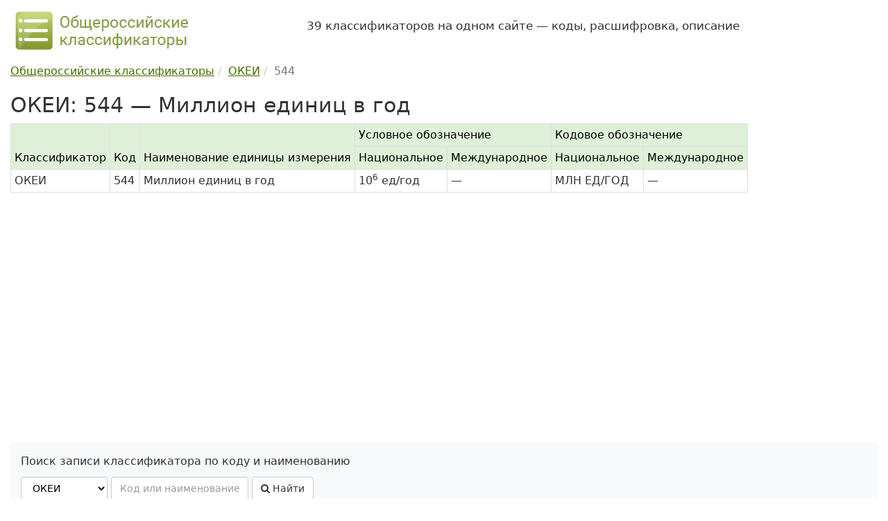

--- FILE ---
content_type: text/html; charset=UTF-8
request_url: https://classifikators.ru/okei/544
body_size: 3934
content:
<!DOCTYPE html> <html lang="ru"> <head> <meta charset="utf-8"> <meta http-equiv="X-UA-Compatible" content="IE=edge"> <meta name="viewport" content="width=device-width, initial-scale=1"> <title>ОКЕИ, код 544 — Миллион единиц в год</title> <meta name="description" content="Общероссийский классификатор единиц измерения (ОКЕИ): код 544 — Миллион единиц в год. Расшифровка, данные на 2026 год."> <link rel="dns-prefetch" href="//maxcdn.bootstrapcdn.com/"> <link rel="stylesheet" href="/assets/bootstrap/css/bootstrap.min.css"> <link rel="stylesheet" href="/assets/css/custom.min.css"> <link rel="apple-touch-icon" sizes="180x180" href="/apple-touch-icon.png"> <link rel="icon" type="image/png" sizes="32x32" href="/favicon-32x32.png"> <link rel="icon" type="image/png" sizes="16x16" href="/favicon-16x16.png"> <link rel="manifest" href="/site.webmanifest"> <link rel="mask-icon" href="/safari-pinned-tab.svg" color="#5bbad5"> <meta name="msapplication-TileColor" content="#8cb54e"> <meta name="theme-color" content="#ffffff"> <meta name='yandex-verification' content='70623ed67a742fb6'> <meta name="google-site-verification" content="46rSiuXsIfz1i3m6n3AxczlLM2dL2WPTRJZ3_Fxf1cU"> <script>window.yaContextCb=window.yaContextCb||[]</script> <script src="https://yandex.ru/ads/system/context.js" async></script> </head> <body> <div class="container"> <header class="hidden-print"> <div class="row hidden-xs hidden-sm"> <div class="col-md-4 col-sm-12"> <a href="https://classifikators.ru/"> <img src="/assets/images/logo.png" alt="Общероссийские классификаторы, логотип" class="img-responsive" width="260" height="70"> </a> </div> <div class="col-md-8 col-sm-12"> <p class="my-4 fs-4"> 39 классификаторов на одном сайте — коды, расшифровка, описание </p> </div> </div> </header> <div> <main> <div class="hidden-print"><ul class="breadcrumb" itemscope itemtype="https://schema.org/BreadcrumbList"><li itemprop="itemListElement" itemscope itemtype="https://schema.org/ListItem"><a itemprop="item" href="https://classifikators.ru/"><span itemprop="name">Общероссийские классификаторы</span></a><meta itemprop="position" content="1"> </li><li itemprop="itemListElement" itemscope itemtype="https://schema.org/ListItem"><a itemprop="item" href="https://classifikators.ru/okei"><span itemprop="name">ОКЕИ</span></a><meta itemprop="position" content="2"> </li><li class="active" itemprop="itemListElement" itemscope itemtype="https://schema.org/ListItem"><span itemprop="name">544</span> <meta itemprop="position" content="3"></li></ul></div> <h1>ОКЕИ: 544 — Миллион единиц в год</h1> <div class="table-responsive"> <table class="table table-condensed table-bordered table-ok"> <thead> <tr><th rowspan="2">Классификатор</th><th rowspan="2">Код</th><th rowspan="2">Наименование единицы измерения</th><th colspan="2">Условное обозначение</th><th colspan="2">Кодовое обозначение</th></tr> <tr><th>Национальное</th><th>Международное</th><th>Национальное</th><th>Международное</th></tr> </thead> <tbody> <tr> <td>ОКЕИ</td> <td>544</td> <td>Миллион единиц в год</td> <td>10<sup>6</sup> ед/год</td> <td>&mdash;</td> <td>МЛН ЕД/ГОД</td> <td>&mdash;</td> </tr> </tbody> </table> </div> <div id="yandex_rtb_R-A-99186-1" class="hidden-print ref"></div> <script>window.yaContextCb.push(()=>{ Ya.Context.AdvManager.render({ renderTo: 'yandex_rtb_R-A-99186-1', blockId: 'R-A-99186-1' }) })</script> <div class="hidden-print search-block"> <p>Поиск записи классификатора по коду и наименованию</p> <form id="frm-search" class="form-inline hidden-print" method="post"> <select id="ok_url" name="ok_url" class="form-control"> <option value="okpd" title="ОКПД 2 — ОК 034-2014 (КПЕС 2008)"> ОКПД 2 </option> <option value="okved" title="ОКВЭД 2 — ОК 029-2014 (КДЕС Ред. 2)"> ОКВЭД 2 </option> <option value="okof" title="ОКОФ — ОК 013-2014 (СНС 2008)"> ОКОФ </option> <option value="oktmo" title="ОКТМО — ОК 033-2013"> ОКТМО </option> <option value="okz" title="ОКЗ — ОК 010-2014 (МСКЗ-08)"> ОКЗ </option> <option value="okso" title="ОКСО — ОК 009-2016"> ОКСО </option> <option value="okopf" title="ОКОПФ — ОК 028-2012"> ОКОПФ </option> <option value="okud" title="ОКУД — ОК 011-93"> ОКУД </option> <option value="okei" selected title="ОКЕИ — ОК 015-94 (МК 002-97)"> ОКЕИ </option> <option value="okato" title="ОКАТО — ОК 019-95"> ОКАТО </option> <option value="okin" title="ОКИН — ОК 018-2014"> ОКИН </option> <option value="okogu" title="ОКОГУ — ОК 006-2011"> ОКОГУ </option> <option value="oksm" title="ОКСМ — ОК (МК (ИСО 3166) 004-97) 025-2001"> ОКСМ </option> <option value="okfs" title="ОКФС — ОК 027-99"> ОКФС </option> <option value="okv" title="ОКВ — ОК (МК (ИСО 4217) 003-97) 014-2000"> ОКВ </option> <option value="okpiipv" title="ОКПИиПВ — ОК 032-2002"> ОКПИиПВ </option> <option value="oksvnk" title="ОКСВНК — ОК 017-2024"> ОКСВНК </option> <option value="oknhp" title="ОКНХП — ОК 036-2019"> ОКНХП </option> <option value="okts" title="ОКТС — ОК 035-2015"> ОКТС </option> <option value="oks" title="ОКС — ОК 001-2021 (ИСО МКС)"> ОКС </option> <option value="tnved" title="ТН ВЭД — ТН ВЭД ЕАЭС"> ТН ВЭД </option> <option value="okpdupr" title="ОКПДУПР — ОК 037-2022"> ОКПДУПР </option> <option value="okfi" title="ОКФИ — ОК 038-2023"> ОКФИ </option> <option value="kies" title="КИЕС — КИЕС"> КИЕС </option> <option value="okok" title="ОКОК — ОК 026-2002"> ОКОК </option> <option value="oks2000" title="ОКС — ОК (МК (ИСО/ИНФКО МКС) 001-96) 001-2000"> ОКС </option> <option value="okvgum" title="ОКВГУМ — ОК 031-2002"> ОКВГУМ </option> <option value="okso2003" title="ОКСО — ОК 009-2003"> ОКСО </option> <option value="oknpo" title="ОКНПО — ОК 023-95"> ОКНПО </option> <option value="okdp" title="ОКДП — ОК 004-93"> ОКДП </option> <option value="okved2001" title="ОКВЭД — ОК 029-2001(КДЕС Ред. 1)"> ОКВЭД </option> <option value="okof94" title="ОКОФ — ОК 013-94"> ОКОФ </option> <option value="okp" title="ОКП — ОК 005-93"> ОКП </option> <option value="okun" title="ОКУН — ОК 002-93"> ОКУН </option> <option value="okz93" title="ОКЗ — ОК 010-93"> ОКЗ </option> <option value="okin95" title="ОКИН — ОК 018-95"> ОКИН </option> <option value="oktmo2005" title="ОКТМО — ОК 033-2005"> ОКТМО </option> <option value="tnvedrf" title="ТН ВЭД РФ — "> ТН ВЭД РФ </option> <option value="okonh" title="ОКОНХ — ОК 1 75 018"> ОКОНХ </option> </select> <input class="form-control" type="text" id="search_key" name="search_key" maxlength="50" placeholder="Код или наименование" required> <button class="btn btn-md btn-default" id="frm-search-btn"><i class="fa fa-search"></i> Найти</button> <div id="frm-search-msg"></div> </form> </div> <h2>Уточняющие коды</h2> <p> Запись в классификаторе с кодом 544 является конечной в иерархии и не содержит уточняющих элементов. </p> <div class="hidden-print"> <button onclick="print()" class="btn btn-default"><i class="fa fa-print"></i> Печатать</button> <br> <h2>Схема</h2> <div class="scheme"> <p>Схема иерархии в классификаторе ОКЕИ для кода 544:</p> <i class="fa fa-folder-open-o"></i> <a href="/okei">ОКЕИ</a> ОК 015-94 (МК 002-97) <div class="margin-left-25"> <svg xmlns="http://www.w3.org/2000/svg" width="16" height="16" fill="currentColor" viewBox="0 0 16 16"><path fill-rule="evenodd" d="M1.5 1.5A.5.5 0 0 0 1 2v4.8a2.5 2.5 0 0 0 2.5 2.5h9.793l-3.347 3.346a.5.5 0 0 0 .708.708l4.2-4.2a.5.5 0 0 0 0-.708l-4-4a.5.5 0 0 0-.708.708L13.293 8.3H3.5A1.5 1.5 0 0 1 2 6.8V2a.5.5 0 0 0-.5-.5z"></path></svg> <i class="fa fa-folder-open-o"></i> 544 &mdash; Миллион единиц в год <span class="text-muted small">(текущий уровень)</span> </div> <div class="margin-left-50"> <svg xmlns="http://www.w3.org/2000/svg" width="16" height="16" fill="currentColor" viewBox="0 0 16 16"><path fill-rule="evenodd" d="M1.5 1.5A.5.5 0 0 0 1 2v4.8a2.5 2.5 0 0 0 2.5 2.5h9.793l-3.347 3.346a.5.5 0 0 0 .708.708l4.2-4.2a.5.5 0 0 0 0-.708l-4-4a.5.5 0 0 0-.708.708L13.293 8.3H3.5A1.5 1.5 0 0 1 2 6.8V2a.5.5 0 0 0-.5-.5z"></path></svg> <i class="fa fa-remove"></i> нет уточняющих кодов </div> </div><div id="yandex_rtb_R-A-99186-2" class="hidden-print ref"></div> <script>window.yaContextCb.push(()=>{ Ya.Context.AdvManager.render({ renderTo: 'yandex_rtb_R-A-99186-2', blockId: 'R-A-99186-2' }) })</script><h2 id="comments">Комментарии</h2> <p class="alert alert-default"> По коду 544 классификатора ОКЕИ пока нет комментариев пользователей. </p> <div class="hidden-print"> <p> Оставьте комментарий, если <br> 1) у вас есть дополнительная информация по классификатору, <br> 2) заметили ошибки и неточности на сайте, <br> 3) хотите задать вопрос, ответ на который могут дать другие пользователи сайта. </p> <p id="comments_form">Все поля формы обязательны для заполнения. При отправке комментария Вы соглашаетесь с <a href="/privacy-policy.html">политикой конфиденциальности</a>.</p> <form method="post" id="form-comment" name="form-comment"> <input type="hidden" name="comment_url" id="comment_url" value="https://classifikators.ru/okei/544"> <div class="row"> <div class="col-md-6"> <div class="form-group"> <label for="comment_message">Комментарий:</label> <textarea class="form-control" id="comment_message" name="comment_message" rows="9" required></textarea> </div> </div> <div class="col-md-6"> <div class="form-group"> <label for="comment_name">Имя:</label> <input type="text" class="form-control" id="comment_name" name="comment_name" maxlength="100" required> </div> <div class="form-group"> <label for="comment_email">E-mail: <span class="small">(не публикуется)</span></label> <input type="email" class="form-control" id="comment_email" name="comment_email" maxlength="100" required> </div> </div> </div> <button type="submit" class="btn btn-custom">Оставить комментарий</button> <span id="form-comment-message"></span> </form> </div> </div> </main> </div> <footer class="footer hidden-print"> <ul class="list-unstyled nav-mini clearfix"> <li><a href="/">Общероссийские классификаторы</a></li> <li>| <a href="/biblio.html">Библиографическая информация</a></li> <li>| <a href="/history.html">Хронология</a></li> <li>| <a href="/docs/">Приказы и постановления</a></li> <li>| <a href="/updates/">Изменения и поправки</a></li> <li>| <a href="/about.html">О проекте</a></li> <li>| <a href="/privacy-policy.html">Политика конфиденциальности</a></li> <li>| <a href="/contacts.html">Обратная связь</a></li> </ul> <ul class="list-unstyled nav-mini clearfix"> <li> <a href="/okpd">ОКПД 2</a> </li> <li> <a href="/okved">ОКВЭД 2</a> </li> <li> <a href="/okof">ОКОФ</a> </li> <li> <a href="/oktmo">ОКТМО</a> </li> <li> <a href="/okz">ОКЗ</a> </li> <li> <a href="/okso">ОКСО</a> </li> <li> <a href="/okopf">ОКОПФ</a> </li> <li> <a href="/okud">ОКУД</a> </li> <li> <a href="/okei">ОКЕИ</a> </li> <li> <a href="/okato">ОКАТО</a> </li> <li> <a href="/okin">ОКИН</a> </li> <li> <a href="/okogu">ОКОГУ</a> </li> <li> <a href="/oksm">ОКСМ</a> </li> <li> <a href="/okfs">ОКФС</a> </li> <li> <a href="/okv">ОКВ</a> </li> <li> <a href="/okpiipv">ОКПИиПВ</a> </li> <li> <a href="/oksvnk">ОКСВНК</a> </li> <li> <a href="/oknhp">ОКНХП</a> </li> <li> <a href="/okts">ОКТС</a> </li> <li> <a href="/oks">ОКС</a> </li> <li> <a href="/tnved">ТН ВЭД</a> </li> <li> <a href="/okpdupr">ОКПДУПР</a> </li> <li> <a href="/okfi">ОКФИ</a> </li> <li> <a href="/kies">КИЕС</a> </li> </ul> <p>Материалы сайта носят справочный характер, предназначены только для ознакомления и не являются точными копиями официальных документов.<br> &copy; 2012-2026 classifikators.ru &mdash; общероссийские классификаторы: расшифровка, описание, коды.</p> </footer> </div><!-- /.container --> <div class="scroll-top-wrapper hidden-print"><span class="scroll-top-inner">&uarr;</span></div> <script src="/assets/js/jquery.min.js" defer></script> <script src="/assets/bootstrap/js/bootstrap.min.js" defer></script> <script src="/assets/js/main.min.js?v=1" defer></script> <script src="/assets/js/metrika.min.js" defer></script> <link rel="stylesheet" href="https://maxcdn.bootstrapcdn.com/font-awesome/4.7.0/css/font-awesome.min.css"> <link rel="stylesheet" href="/assets/css/yandex.search.css"> <script src="/assets/js/yandex.search.js" defer></script> <link rel="stylesheet" href="/assets/css/scrolltop.min.css"> <script src="/assets/js/scrolltop.min.js" defer></script> </body> </html>